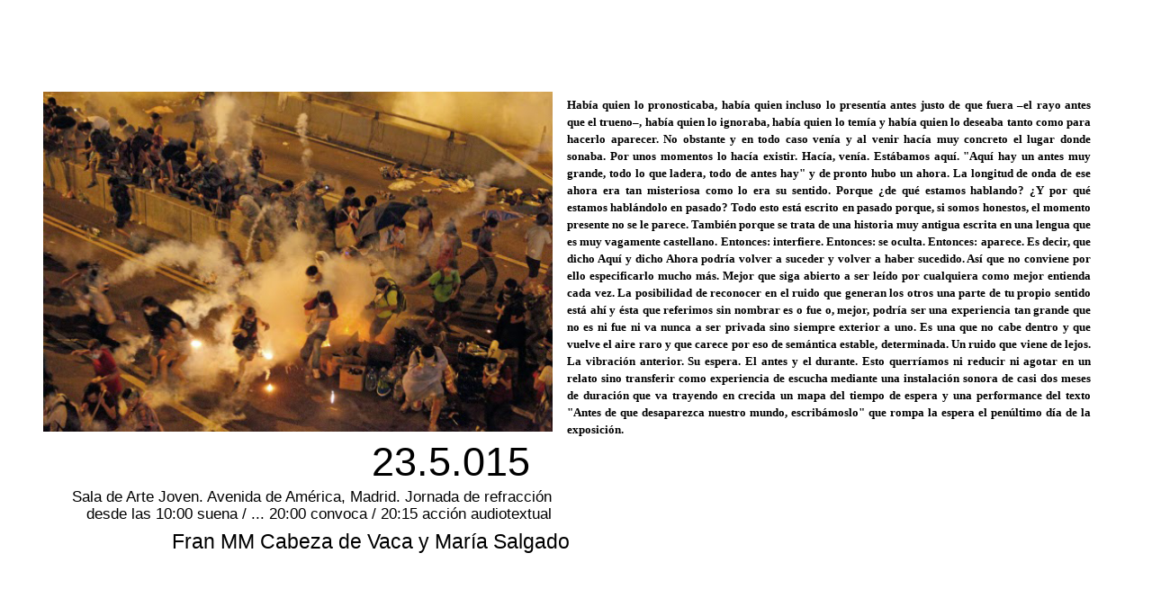

--- FILE ---
content_type: text/html; charset=UTF-8
request_url: https://2305015.hotglue.me/
body_size: 1736
content:
<!DOCTYPE html>
<html>
<head>
<title>estabamosvenia</title>
<meta http-equiv="Content-Type" content="text/html; charset=UTF-8">
<link rel="shortcut icon" href="https://2305015.hotglue.me/img/favicon.ico">
<link rel="stylesheet" type="text/css" href="https://2305015.hotglue.me/css/reset.min.css">
<link rel="stylesheet" type="text/css" href="https://2305015.hotglue.me/css/main.css">
</head>
<body id="start.head" class="page">
	<div id="start.head.143198294721" class="text resizable object" style="background-color: transparent; color: rgb(0, 0, 0); font-family: Verdana,Geneva,Tahoma,sans-serif; font-size: 45px; font-style: normal; font-weight: normal; height: 125px; left: 413px; opacity: 1; position: absolute; text-align: justify; top: 504px; width: 556px; z-index: 100;">
		23.5.015<br>
		 <br>
	</div>
	<div id="start.head.143198323247" class="image resizable object" style="height: 378px; left: 48px; position: absolute; top: 102px; width: 565.989px; z-index: 100;">
		<img src="https://2305015.hotglue.me/?start.head.143198323247" alt="" style="border: 0px; height: 100%; margin: 0px; padding: 0px; width: 100%;">
	</div>
	<div id="start.head.143198323995" class="text resizable object" style="background-color: transparent; font-family: &quot;Times New Roman&quot;,Times,serif; font-style: normal; font-weight: bold; height: 372px; left: 630px; position: absolute; text-align: justify; top: 107px; width: 582px; z-index: 100;">
		Había quien lo pronosticaba, había quien incluso lo presentía antes justo de que fuera –el rayo antes que el trueno–, había quien lo ignoraba, había quien lo temía y había quien lo deseaba tanto como para hacerlo aparecer. No obstante y en todo caso venía y al venir hacía muy concreto el lugar donde sonaba. Por unos momentos lo hacía existir. Hacía, venía. Estábamos aquí. "Aquí hay un antes muy grande, todo lo que ladera, todo de antes hay" y de pronto hubo un ahora. La longitud de onda de ese ahora era tan misteriosa como lo era su sentido. Porque ¿de qué estamos hablando? ¿Y por qué estamos hablándolo en pasado? Todo esto está escrito en pasado porque, si somos honestos, el momento presente no se le parece. También porque se trata de una historia muy antigua escrita en una lengua que es muy vagamente castellano. Entonces: interfiere. Entonces: se oculta. Entonces: aparece. Es decir, que dicho Aquí y dicho Ahora podría volver a suceder y volver a haber sucedido. Así que no conviene por ello especificarlo mucho más. Mejor que siga abierto a ser leído por cualquiera como mejor entienda cada vez. La posibilidad de reconocer en el ruido que generan los otros una parte de tu propio sentido está ahí y ésta que referimos sin nombrar es o fue o, mejor, podría ser una experiencia tan grande que no es ni fue ni va nunca a ser privada sino siempre exterior a uno. Es una que no cabe dentro y que vuelve el aire raro y que carece por eso de semántica estable, determinada. Un ruido que viene de lejos. La vibración anterior. Su espera. El antes y el durante. Esto querríamos ni reducir ni agotar en un relato sino transferir como experiencia de escucha mediante una instalación sonora de casi dos meses de duración que va trayendo en crecida un mapa del tiempo de espera y una performance del texto "Antes de que desaparezca nuestro mundo, escribámoslo" que rompa la espera el penúltimo día de la exposición. 
	</div>
	<div id="start.head.143198366968" class="text resizable object" style="background-color: transparent; font-family: Arial,Helvetica,sans-serif; font-size: 17px; height: 42px; left: 52px; position: absolute; text-align: right; top: 543px; width: 561px; z-index: 100;">
		Sala de Arte Joven. Avenida de América, Madrid. Jornada de refracción<br>
		desde  las 10:00 suena / ...  20:00 convoca  / 20:15  acción  audiotextual
	</div>
	<div id="start.head.143198553210" class="text resizable object" style="background-color: rgb(255, 255, 255); font-family: Tahoma,Geneva,sans-serif; font-size: 23px; font-style: normal; font-weight: normal; height: 35px; left: 191px; position: absolute; top: 593px; width: 567px; z-index: 100;">
		Fran MM Cabeza de Vaca y María Salgado<br>
	</div>
</body>
</html>